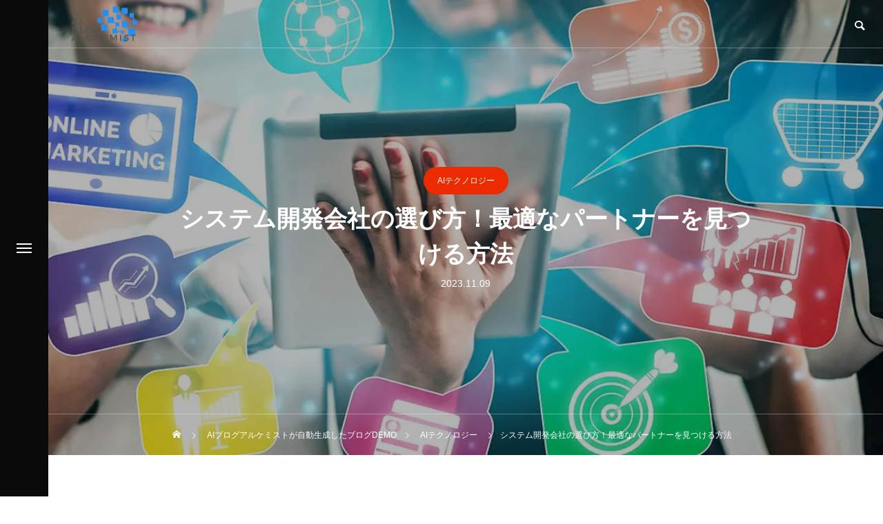

--- FILE ---
content_type: text/html; charset=UTF-8
request_url: https://ai-bloga.com/aitechnology/767/
body_size: 89421
content:
<!DOCTYPE html>
<html class="pc" dir="ltr" lang="ja" prefix="og: https://ogp.me/ns#">
<head>
<meta charset="UTF-8">
<!--[if IE]><meta http-equiv="X-UA-Compatible" content="IE=edge"><![endif]-->
<meta name="viewport" content="width=device-width">
<title>システム開発会社の選び方！最適なパートナーを見つける方法 - 毎日ブログ自動生成中！ - AIブログアルケミスト</title>
<meta name="description" content="システム開発は現代のビジネスにおいて非常に重要な要素となっています。しかし、システム開発の専門知識や技術は必ずしも全ての企業が持っているわけではありません。そのため、多くの企業がパートナーとしてシステム開発会社を選ぶこととなります。">
<link rel="pingback" href="https://ai-bloga.com/xmlrpc.php">
<link rel="shortcut icon" href="https://ai-bloga.com/wp-content/uploads/2023/07/favicon.webp">

		<!-- All in One SEO 4.9.3 - aioseo.com -->
	<meta name="description" content="システム開発は現代のビジネスにおいて非常に重要な要素となっています。しかし、システム開発の専門知識や技術は必ず" />
	<meta name="robots" content="max-image-preview:large" />
	<meta name="author" content="user-aiboga"/>
	<meta name="google-site-verification" content="oyEXaSO435RJnJPBRplJGkG3J0zIsA_KIOEstaILreU" />
	<meta name="msvalidate.01" content="80f4a5e07026416f8e3b4b60eb309f69" />
	<link rel="canonical" href="https://ai-bloga.com/aitechnology/767/" />
	<meta name="generator" content="All in One SEO (AIOSEO) 4.9.3" />
		<meta property="og:locale" content="ja_JP" />
		<meta property="og:site_name" content="AIブログアルケミスト - 自動生成ブログがアナタのビジネスを加速させる" />
		<meta property="og:type" content="article" />
		<meta property="og:title" content="システム開発会社の選び方！最適なパートナーを見つける方法 - 毎日ブログ自動生成中！ - AIブログアルケミスト" />
		<meta property="og:description" content="システム開発は現代のビジネスにおいて非常に重要な要素となっています。しかし、システム開発の専門知識や技術は必ず" />
		<meta property="og:url" content="https://ai-bloga.com/aitechnology/767/" />
		<meta property="og:image" content="https://ai-bloga.com/wp-content/uploads/2023/08/eye_catching.webp" />
		<meta property="og:image:secure_url" content="https://ai-bloga.com/wp-content/uploads/2023/08/eye_catching.webp" />
		<meta property="og:image:width" content="600" />
		<meta property="og:image:height" content="400" />
		<meta property="article:published_time" content="2023-11-09T03:00:00+00:00" />
		<meta property="article:modified_time" content="2024-02-01T09:14:43+00:00" />
		<meta property="article:publisher" content="https://www.facebook.com/profile.php?id=61550917380748" />
		<meta name="twitter:card" content="summary_large_image" />
		<meta name="twitter:site" content="@AiBolgAlchmist" />
		<meta name="twitter:title" content="システム開発会社の選び方！最適なパートナーを見つける方法 - 毎日ブログ自動生成中！ - AIブログアルケミスト" />
		<meta name="twitter:description" content="システム開発は現代のビジネスにおいて非常に重要な要素となっています。しかし、システム開発の専門知識や技術は必ず" />
		<meta name="twitter:creator" content="@AiBolgAlchmist" />
		<meta name="twitter:image" content="https://ai-bloga.com/wp-content/uploads/2023/08/eye_catching.webp" />
		<script type="application/ld+json" class="aioseo-schema">
			{"@context":"https:\/\/schema.org","@graph":[{"@type":"BlogPosting","@id":"https:\/\/ai-bloga.com\/aitechnology\/767\/#blogposting","name":"\u30b7\u30b9\u30c6\u30e0\u958b\u767a\u4f1a\u793e\u306e\u9078\u3073\u65b9\uff01\u6700\u9069\u306a\u30d1\u30fc\u30c8\u30ca\u30fc\u3092\u898b\u3064\u3051\u308b\u65b9\u6cd5 - \u6bce\u65e5\u30d6\u30ed\u30b0\u81ea\u52d5\u751f\u6210\u4e2d\uff01 - AI\u30d6\u30ed\u30b0\u30a2\u30eb\u30b1\u30df\u30b9\u30c8","headline":"\u30b7\u30b9\u30c6\u30e0\u958b\u767a\u4f1a\u793e\u306e\u9078\u3073\u65b9\uff01\u6700\u9069\u306a\u30d1\u30fc\u30c8\u30ca\u30fc\u3092\u898b\u3064\u3051\u308b\u65b9\u6cd5","author":{"@id":"https:\/\/ai-bloga.com\/author\/user-aiboga\/#author"},"publisher":{"@id":"https:\/\/ai-bloga.com\/#organization"},"image":{"@type":"ImageObject","url":"https:\/\/ai-bloga.com\/wp-content\/uploads\/2023\/10\/aimarketing05.jpg","width":1450,"height":600,"caption":"\u96c6\u5ba2\u52b9\u679c\u3092\u6700\u5927\u5316\u3059\u308bAI\u30de\u30fc\u30b1\u30c6\u30a3\u30f3\u30b0"},"datePublished":"2023-11-09T12:00:00+09:00","dateModified":"2024-02-01T18:14:43+09:00","inLanguage":"ja","mainEntityOfPage":{"@id":"https:\/\/ai-bloga.com\/aitechnology\/767\/#webpage"},"isPartOf":{"@id":"https:\/\/ai-bloga.com\/aitechnology\/767\/#webpage"},"articleSection":"AI\u30c6\u30af\u30ce\u30ed\u30b8\u30fc"},{"@type":"BreadcrumbList","@id":"https:\/\/ai-bloga.com\/aitechnology\/767\/#breadcrumblist","itemListElement":[{"@type":"ListItem","@id":"https:\/\/ai-bloga.com#listItem","position":1,"name":"\u30db\u30fc\u30e0","item":"https:\/\/ai-bloga.com","nextItem":{"@type":"ListItem","@id":"https:\/\/ai-bloga.com\/category\/aitechnology\/#listItem","name":"AI\u30c6\u30af\u30ce\u30ed\u30b8\u30fc"}},{"@type":"ListItem","@id":"https:\/\/ai-bloga.com\/category\/aitechnology\/#listItem","position":2,"name":"AI\u30c6\u30af\u30ce\u30ed\u30b8\u30fc","item":"https:\/\/ai-bloga.com\/category\/aitechnology\/","nextItem":{"@type":"ListItem","@id":"https:\/\/ai-bloga.com\/aitechnology\/767\/#listItem","name":"\u30b7\u30b9\u30c6\u30e0\u958b\u767a\u4f1a\u793e\u306e\u9078\u3073\u65b9\uff01\u6700\u9069\u306a\u30d1\u30fc\u30c8\u30ca\u30fc\u3092\u898b\u3064\u3051\u308b\u65b9\u6cd5"},"previousItem":{"@type":"ListItem","@id":"https:\/\/ai-bloga.com#listItem","name":"\u30db\u30fc\u30e0"}},{"@type":"ListItem","@id":"https:\/\/ai-bloga.com\/aitechnology\/767\/#listItem","position":3,"name":"\u30b7\u30b9\u30c6\u30e0\u958b\u767a\u4f1a\u793e\u306e\u9078\u3073\u65b9\uff01\u6700\u9069\u306a\u30d1\u30fc\u30c8\u30ca\u30fc\u3092\u898b\u3064\u3051\u308b\u65b9\u6cd5","previousItem":{"@type":"ListItem","@id":"https:\/\/ai-bloga.com\/category\/aitechnology\/#listItem","name":"AI\u30c6\u30af\u30ce\u30ed\u30b8\u30fc"}}]},{"@type":"Organization","@id":"https:\/\/ai-bloga.com\/#organization","name":"AI\u30d6\u30ed\u30b0\u30a2\u30eb\u30b1\u30df\u30b9\u30c8","description":"\u81ea\u52d5\u751f\u6210\u30d6\u30ed\u30b0\u304c\u30a2\u30ca\u30bf\u306e\u30d3\u30b8\u30cd\u30b9\u3092\u52a0\u901f\u3055\u305b\u308b","url":"https:\/\/ai-bloga.com\/","logo":{"@type":"ImageObject","url":"https:\/\/ai-bloga.com\/wp-content\/uploads\/2023\/07\/favicon.webp","@id":"https:\/\/ai-bloga.com\/aitechnology\/767\/#organizationLogo","width":500,"height":500,"caption":"AI\u30d6\u30ed\u30b0\u30a2\u30eb\u30b1\u30df\u30b9\u30c8"},"image":{"@id":"https:\/\/ai-bloga.com\/aitechnology\/767\/#organizationLogo"},"sameAs":["https:\/\/www.facebook.com\/profile.php?id=61550917380748","https:\/\/twitter.com\/AiBolgAlchmist","https:\/\/www.instagram.com\/ai_blog_alchemist\/"]},{"@type":"Person","@id":"https:\/\/ai-bloga.com\/author\/user-aiboga\/#author","url":"https:\/\/ai-bloga.com\/author\/user-aiboga\/","name":"user-aiboga","image":{"@type":"ImageObject","@id":"https:\/\/ai-bloga.com\/aitechnology\/767\/#authorImage","url":"https:\/\/secure.gravatar.com\/avatar\/539b0f2222b97ea2e9d2ff67eddce691ff28390c757a3773bcab01e616bcc25d?s=96&d=mm&r=g","width":96,"height":96,"caption":"user-aiboga"}},{"@type":"WebPage","@id":"https:\/\/ai-bloga.com\/aitechnology\/767\/#webpage","url":"https:\/\/ai-bloga.com\/aitechnology\/767\/","name":"\u30b7\u30b9\u30c6\u30e0\u958b\u767a\u4f1a\u793e\u306e\u9078\u3073\u65b9\uff01\u6700\u9069\u306a\u30d1\u30fc\u30c8\u30ca\u30fc\u3092\u898b\u3064\u3051\u308b\u65b9\u6cd5 - \u6bce\u65e5\u30d6\u30ed\u30b0\u81ea\u52d5\u751f\u6210\u4e2d\uff01 - AI\u30d6\u30ed\u30b0\u30a2\u30eb\u30b1\u30df\u30b9\u30c8","description":"\u30b7\u30b9\u30c6\u30e0\u958b\u767a\u306f\u73fe\u4ee3\u306e\u30d3\u30b8\u30cd\u30b9\u306b\u304a\u3044\u3066\u975e\u5e38\u306b\u91cd\u8981\u306a\u8981\u7d20\u3068\u306a\u3063\u3066\u3044\u307e\u3059\u3002\u3057\u304b\u3057\u3001\u30b7\u30b9\u30c6\u30e0\u958b\u767a\u306e\u5c02\u9580\u77e5\u8b58\u3084\u6280\u8853\u306f\u5fc5\u305a","inLanguage":"ja","isPartOf":{"@id":"https:\/\/ai-bloga.com\/#website"},"breadcrumb":{"@id":"https:\/\/ai-bloga.com\/aitechnology\/767\/#breadcrumblist"},"author":{"@id":"https:\/\/ai-bloga.com\/author\/user-aiboga\/#author"},"creator":{"@id":"https:\/\/ai-bloga.com\/author\/user-aiboga\/#author"},"image":{"@type":"ImageObject","url":"https:\/\/ai-bloga.com\/wp-content\/uploads\/2023\/10\/aimarketing05.jpg","@id":"https:\/\/ai-bloga.com\/aitechnology\/767\/#mainImage","width":1450,"height":600,"caption":"\u96c6\u5ba2\u52b9\u679c\u3092\u6700\u5927\u5316\u3059\u308bAI\u30de\u30fc\u30b1\u30c6\u30a3\u30f3\u30b0"},"primaryImageOfPage":{"@id":"https:\/\/ai-bloga.com\/aitechnology\/767\/#mainImage"},"datePublished":"2023-11-09T12:00:00+09:00","dateModified":"2024-02-01T18:14:43+09:00"},{"@type":"WebSite","@id":"https:\/\/ai-bloga.com\/#website","url":"https:\/\/ai-bloga.com\/","name":"AI\u30d6\u30ed\u30b0\u30a2\u30eb\u30b1\u30df\u30b9\u30c8","description":"\u81ea\u52d5\u751f\u6210\u30d6\u30ed\u30b0\u304c\u30a2\u30ca\u30bf\u306e\u30d3\u30b8\u30cd\u30b9\u3092\u52a0\u901f\u3055\u305b\u308b","inLanguage":"ja","publisher":{"@id":"https:\/\/ai-bloga.com\/#organization"}}]}
		</script>
		<!-- All in One SEO -->

<link rel="alternate" type="application/rss+xml" title="AIブログアルケミスト &raquo; フィード" href="https://ai-bloga.com/feed/" />
<link rel="alternate" type="application/rss+xml" title="AIブログアルケミスト &raquo; コメントフィード" href="https://ai-bloga.com/comments/feed/" />
<link rel="alternate" type="application/rss+xml" title="AIブログアルケミスト &raquo; システム開発会社の選び方！最適なパートナーを見つける方法 のコメントのフィード" href="https://ai-bloga.com/aitechnology/767/feed/" />
<link rel="alternate" title="oEmbed (JSON)" type="application/json+oembed" href="https://ai-bloga.com/wp-json/oembed/1.0/embed?url=https%3A%2F%2Fai-bloga.com%2Faitechnology%2F767%2F" />
<link rel="alternate" title="oEmbed (XML)" type="text/xml+oembed" href="https://ai-bloga.com/wp-json/oembed/1.0/embed?url=https%3A%2F%2Fai-bloga.com%2Faitechnology%2F767%2F&#038;format=xml" />
<link rel="preconnect" href="https://fonts.googleapis.com">
<link rel="preconnect" href="https://fonts.gstatic.com" crossorigin>
<link href="https://fonts.googleapis.com/css2?family=Noto+Sans+JP:wght@400;600" rel="stylesheet">
<style id='wp-img-auto-sizes-contain-inline-css' type='text/css'>
img:is([sizes=auto i],[sizes^="auto," i]){contain-intrinsic-size:3000px 1500px}
/*# sourceURL=wp-img-auto-sizes-contain-inline-css */
</style>
<link rel='stylesheet' id='style-css' href='https://ai-bloga.com/wp-content/themes/drop_tcd087/style.css?ver=2.12.5' type='text/css' media='all' />
<style id='classic-theme-styles-inline-css' type='text/css'>
/*! This file is auto-generated */
.wp-block-button__link{color:#fff;background-color:#32373c;border-radius:9999px;box-shadow:none;text-decoration:none;padding:calc(.667em + 2px) calc(1.333em + 2px);font-size:1.125em}.wp-block-file__button{background:#32373c;color:#fff;text-decoration:none}
/*# sourceURL=/wp-includes/css/classic-themes.min.css */
</style>
<link rel='stylesheet' id='contact-form-7-css' href='https://ai-bloga.com/wp-content/plugins/contact-form-7/includes/css/styles.css?ver=6.1.4' type='text/css' media='all' />
<link rel='stylesheet' id='cf7msm_styles-css' href='https://ai-bloga.com/wp-content/plugins/contact-form-7-multi-step-module/resources/cf7msm.css?ver=4.5' type='text/css' media='all' />
<link rel='stylesheet' id='cf7cf-style-css' href='https://ai-bloga.com/wp-content/plugins/cf7-conditional-fields/style.css?ver=2.6.7' type='text/css' media='all' />
<style>:root {
  --tcd-font-type1: Arial,"Hiragino Sans","Yu Gothic Medium","Meiryo",sans-serif;
  --tcd-font-type2: "Times New Roman",Times,"Yu Mincho","游明朝","游明朝体","Hiragino Mincho Pro",serif;
  --tcd-font-type3: Palatino,"Yu Kyokasho","游教科書体","UD デジタル 教科書体 N","游明朝","游明朝体","Hiragino Mincho Pro","Meiryo",serif;
  --tcd-font-type-logo: "Noto Sans JP",sans-serif;
}</style>
<script type="text/javascript" src="https://ai-bloga.com/wp-includes/js/jquery/jquery.min.js?ver=3.7.1" id="jquery-core-js"></script>
<script type="text/javascript" src="https://ai-bloga.com/wp-includes/js/jquery/jquery-migrate.min.js?ver=3.4.1" id="jquery-migrate-js"></script>
<link rel="https://api.w.org/" href="https://ai-bloga.com/wp-json/" /><link rel="alternate" title="JSON" type="application/json" href="https://ai-bloga.com/wp-json/wp/v2/posts/767" /><link rel='shortlink' href='https://ai-bloga.com/?p=767' />
<link rel="stylesheet" href="https://ai-bloga.com/wp-content/themes/drop_tcd087/css/design-plus.css?ver=2.12.5">
<link rel="stylesheet" href="https://ai-bloga.com/wp-content/themes/drop_tcd087/css/sns-botton.css?ver=2.12.5">
<link rel="stylesheet" media="screen and (max-width:1151px)" href="https://ai-bloga.com/wp-content/themes/drop_tcd087/css/responsive.css?ver=2.12.5">
<link rel="stylesheet" media="screen and (max-width:1151px)" href="https://ai-bloga.com/wp-content/themes/drop_tcd087/css/footer-bar.css?ver=2.12.5">

<script src="https://ai-bloga.com/wp-content/themes/drop_tcd087/js/jquery.easing.1.4.js?ver=2.12.5"></script>
<script src="https://ai-bloga.com/wp-content/themes/drop_tcd087/js/jscript.js?ver=2.12.5"></script>
<script src="https://ai-bloga.com/wp-content/themes/drop_tcd087/js/tcd_cookie.js?ver=2.12.5"></script>
<script src="https://ai-bloga.com/wp-content/themes/drop_tcd087/js/comment.js?ver=2.12.5"></script>
<script src="https://ai-bloga.com/wp-content/themes/drop_tcd087/js/parallax.js?ver=2.12.5"></script>

<link rel="stylesheet" href="https://ai-bloga.com/wp-content/themes/drop_tcd087/js/simplebar.css?ver=2.12.5">
<script src="https://ai-bloga.com/wp-content/themes/drop_tcd087/js/simplebar.min.js?ver=2.12.5"></script>


<script src="https://ai-bloga.com/wp-content/themes/drop_tcd087/js/header_fix_mobile.js?ver=2.12.5"></script>

<script type="text/javascript">
jQuery(document).ready(function($){
  if ($.cookie('close_header_message') == 'on') {
    $('#header_message').hide();
  }
  $('#close_header_message').click(function() {
    $('#header_message').hide();
    $.cookie('close_header_message', 'on', {
      path:'/'
    });
  });
});
</script>

<style type="text/css">
body { font-size:16px; }
.common_headline { font-size:34px; }
@media screen and (max-width:750px) {
  body { font-size:14px; }
  .common_headline { font-size:20px; }
}
body, input, textarea { font-family: var(--tcd-font-type1); }

.single_title_font_type { font-family: var(--tcd-font-type1) !important; }

.rich_font, .p-vertical { font-family: var(--tcd-font-type1); font-weight:600; }

.rich_font_1 { font-family: var(--tcd-font-type1); font-weight:600; }
.rich_font_2 { font-family: var(--tcd-font-type2); font-weight:600; }
.rich_font_3 { font-family:var(--tcd-font-type3); font-weight:600; }
.rich_font_logo { font-family:var(--tcd-font-type-logo); font-weight: bold !important; }

#header_logo .logo_text { color:#ffffff; font-size:32px; transition: color 0.3s ease-in-out;}
#footer_logo .logo_text { font-size:32px; }
@media screen and (max-width:1151px) {
  #header_logo .logo_text { font-size:24px; }
  #footer_logo .logo_text { font-size:24px; }
}
#side_menu_button { background:#0a0a0a; }
#side_menu_content { background:#262626; }
#side_menu > .sub-menu { background:#2d2d2d; }
#side_menu a { color:#ffffff; }
#side_menu a:hover, #side_menu li.current-menu-item a, #side_menu .menu-item-has-children.active > a { color:#248fef; }
#side_menu #header_sns.sns_button_list li.note a:hover:before { background-color:#248fef; }
#side_menu_button a span, #side_menu .menu-item-has-children:after, #side_menu .menu-item-has-children:before { background:#ffffff; }
#side_menu .menu-item-has-children.active:after { background:#248fef; }
.mobile #header:after { background:rgba(0,0,0,0.8); }
.mobile #header:hover:after { background:rgba(0,0,0,1); }
.mobile body.home.no_index_header_content #header { background:rgba(0,0,0,1); }
#drawer_menu { color:#ffffff; background:#000000; }
#drawer_menu a { color:#ffffff; }
#drawer_menu a:hover { color:#4fa4ef; }
#mobile_menu a { color:#ffffff; border-color:#444444; }
#mobile_menu li li a { background:#333333; }
#mobile_menu a:hover, #drawer_menu .close_button:hover, #mobile_menu .child_menu_button:hover { color:#ffffff; background:#444444; }
#mobile_menu .child_menu_button .icon:before, #mobile_menu .child_menu_button:hover .icon:before { color:#ffffff; }
#footer_banner_content .catch { color:#353535; font-size:34px; }
#footer_banner_content .desc { color:#353535; }
@media screen and (max-width:750px) {
  #footer_banner_content .catch { font-size:20px; }
}
#footer_banner_content .overlay { background-color:rgba(255,255,255,0.6); }
#footer_message { font-size:18px; }
#copyright { color:#ffffff; background:#222222; }
#return_top a:before { color:#ffffff; }
#return_top a { background:#248fef; }
#return_top a:hover { background:#4fa4ef; }
@media screen and (max-width:750px) {
  #footer_message { font-size:15px; }
}
.author_profile .avatar_area img, .animate_image img, .animate_background .image {
  width:100%; height:auto;
  -webkit-transition: transform  0.5s ease;
  transition: transform  0.5s ease;
}
.author_profile a.avatar:hover img, .animate_image:hover img, .animate_background:hover .image {
  -webkit-transform: scale(1.2);
  transform: scale(1.2);
}


a { color:#000; }
#header_message a { color:#000000; }

.faq_list .question.active, .faq_list .question:hover
  { color:#248fef; }

.faq_list .question:hover:before, .faq_list .question:hover:after, .faq_list .question.active:before, .faq_list .question.active:after,
  .page_navi a:hover, #post_pagination a:hover
    { background:#248fef; }

.page_navi a:hover, #post_pagination a:hover
  { border-color:#248fef; }

.interview_list .link:hover .title_area, .cb_image_carousel .carousel_arrow:hover:before, #search_box .button label:hover:before, .design_select_box:hover label:after, #single_tab_post_list .carousel_arrow:hover:before,
  #news_carousel_wrap .carousel_arrow:hover:before, #header_logo a:hover .logo_text
    { color:#4fa4ef; }
@media screen and (max-width:750px) {
  body.single-interview #bread_crumb li a:hover, body.single-interview #bread_crumb li.home a:hover:before
    { color:#4fa4ef !important; }
}

#p_readmore .button:hover, .c-pw__btn:hover, #comment_tab li a:hover,
  #submit_comment:hover, #cancel_comment_reply a:hover, #wp-calendar #prev a:hover, #wp-calendar #next a:hover, #wp-calendar td a:hover
    { background-color:#4fa4ef; }

#comment_textarea textarea:focus, .c-pw__box-input:focus
  { border-color:#4fa4ef; }

a:hover, #header_logo a:hover, #footer a:hover, #footer_social_link li a:hover:before, #next_prev_post a:hover,
.single_copy_title_url_btn:hover, .tcdw_search_box_widget .search_area .search_button:hover:before,
#single_author_title_area .author_link li a:hover:before, .author_profile a:hover, .author_profile .author_link li a:hover:before, #post_meta_bottom a:hover, .cardlink_title a:hover,
.comment a:hover, .comment_form_wrapper a:hover, #searchform .submit_button:hover:before, .p-dropdown__title:hover:after
  { color:#64aeef; }
.author_profile .author_link li.note a:hover:before, .sns_button_list li.note a:hover:before{ background-color:#64aeef; }

.post_content a { color:#248fef; }
.post_content a:hover { color:#4fa4ef; }

.design_button.type3 a, .design_button.type4 a { color:#606060 !important; border-color:rgba(96,96,96,1); }
.design_button.type3 a:hover, .design_button.type4 a:hover { color:#ffffff !important; border-color:rgba(56,56,56,1); }
.design_button.type3 a:before, .design_button.type4 a:before { background:#383838; }
.cat_id1 { background-color:#248fef; }
.cat_id1:hover { background-color:#4fa4ef; }
.cat_id2 { background-color:#00c1ed; }
.cat_id2:hover { background-color:#00a4ed; }
.cat_id3 { background-color:#2c00ed; }
.cat_id3:hover { background-color:#2400c4; }
.cat_id4 { background-color:#f19636; }
.cat_id4:hover { background-color:#f17f36; }
.cat_id5 { background-color:#ed2c00; }
.cat_id5:hover { background-color:#c90000; }
.cat_id11 { background-color:#ed2c00; }
.cat_id11:hover { background-color:#c90000; }
.cat_id12 { background-color:#ed2c00; }
.cat_id12:hover { background-color:#c90000; }
.cat_id25 { background-color:#ed2c00; }
.cat_id25:hover { background-color:#c90000; }
.cat_id26 { background-color:#248fef; }
.cat_id26:hover { background-color:#4fa4ef; }
.cat_id27 { background-color:#248fef; }
.cat_id27:hover { background-color:#4fa4ef; }
.cat_id28 { background-color:#248fef; }
.cat_id28:hover { background-color:#4fa4ef; }
.cat_id31 { background-color:#248fef; }
.cat_id31:hover { background-color:#4fa4ef; }
.cat_id32 { background-color:#248fef; }
.cat_id32:hover { background-color:#4fa4ef; }
.interview_cat_id6 { background-color:#1e73be; color:#ffffff !important; }
.interview_cat_id6:hover { background-color:#4486bf; color:#ffffff !important; }
.interview_cat_id7 { background-color:#81d742; color:#ffffff !important; }
.interview_cat_id7:hover { background-color:#a6d684; color:#ffffff !important; }
.interview_cat_id33 { background-color:#ff2323; color:#ffffff !important; }
.interview_cat_id33:hover { background-color:#ff5959; color:#ffffff !important; }
input, textarea {
  font-size: 16px;
  max-height: 100%;
  max-width: 100%;
  -webkit-text-size-adjust: none;
}.styled_h2 {
  font-size:26px !important; text-align:left; color:#ffffff; background:#4a88bf;  border-top:0px solid #dddddd;
  border-bottom:0px solid #dddddd;
  border-left:0px solid #dddddd;
  border-right:0px solid #dddddd;
  padding:15px 15px 15px 15px !important;
  margin:0px 0px 30px !important;
}
.styled_h3 {
  font-size:22px !important; text-align:left; color:#ff6600;   border-top:0px solid #dddddd;
  border-bottom:0px solid #dddddd;
  border-left:0px solid #000000;
  border-right:0px solid #dddddd;
  padding:6px 0px 6px 16px !important;
  margin:0px 0px 30px !important;
}
.styled_h4 {
  font-size:18px !important; text-align:left; color:#3f3f3f; background:#c1e8ff;  border-top:0px solid #dddddd;
  border-bottom:1px solid #1e73be;
  border-left:5px solid #1e73be;
  border-right:0px solid #dddddd;
  padding:3px 0px 3px 20px !important;
  margin:0px 0px 30px !important;
}
.styled_h5 {
  font-size:14px !important; text-align:left; color:#000000;   border-top:0px solid #dddddd;
  border-bottom:1px solid #dddddd;
  border-left:0px solid #dddddd;
  border-right:0px solid #dddddd;
  padding:3px 0px 3px 24px !important;
  margin:0px 0px 30px !important;
}
.q_custom_button1 {
  color:#535353 !important;
  border-color:rgba(83,83,83,1);
}
.q_custom_button1.animation_type1 { background:#1e73be; }
.q_custom_button1:hover, .q_custom_button1:focus {
  color:#ffffff !important;
  border-color:rgba(125,125,125,1);
}
.q_custom_button1.animation_type1:hover { background:#7d7d7d; }
.q_custom_button1:before { background:#7d7d7d; }
.q_custom_button2 {
  color:#ffffff !important;
  border-color:rgba(37,145,239,1);
}
.q_custom_button2.animation_type1 { background:#2591ef; }
.q_custom_button2:hover, .q_custom_button2:focus {
  color:#ffffff !important;
  border-color:rgba(30,115,190,1);
}
.q_custom_button2.animation_type1:hover { background:#1e73be; }
.q_custom_button2:before { background:#1e73be; }
.speech_balloon_left1 .speach_balloon_text { background-color: #e2f4ff; border-color: #e2f4ff; color: #333333 }
.speech_balloon_left1 .speach_balloon_text::before { border-right-color: #e2f4ff }
.speech_balloon_left1 .speach_balloon_text::after { border-right-color: #e2f4ff }
.speech_balloon_left2 .speach_balloon_text { background-color: #ffe5e5; border-color: #ffe5e5; color: #333333 }
.speech_balloon_left2 .speach_balloon_text::before { border-right-color: #ffe5e5 }
.speech_balloon_left2 .speach_balloon_text::after { border-right-color: #ffe5e5 }
.speech_balloon_right1 .speach_balloon_text { background-color: #ccf4ff; border-color: #ccf4ff; color: #000000 }
.speech_balloon_right1 .speach_balloon_text::before { border-left-color: #ccf4ff }
.speech_balloon_right1 .speach_balloon_text::after { border-left-color: #ccf4ff }
.speech_balloon_right2 .speach_balloon_text { background-color: #ffffff; border-color: #0789b5; color: #000000 }
.speech_balloon_right2 .speach_balloon_text::before { border-left-color: #0789b5 }
.speech_balloon_right2 .speach_balloon_text::after { border-left-color: #ffffff }
.qt_google_map .pb_googlemap_custom-overlay-inner { background:#248fef; color:#ffffff; }
.qt_google_map .pb_googlemap_custom-overlay-inner::after { border-color:#248fef transparent transparent transparent; }
</style>

<style id="current-page-style" type="text/css">
#page_header .headline { font-size:34px; color:#ffffff; }
#related_post .headline { font-size:24px; }
#related_post .title { font-size:16px; }
#comments .comment_headline { font-size:24px; }
#single_tab_post_list_header li { font-size:16px; }
#single_tab_post_list .title { font-size:16px; }
@media screen and (max-width:750px) {
  #page_header .headline { font-size:20px; }
  #related_post .headline { font-size:18px; }
  #related_post .title { font-size:14px; }
  #comments .comment_headline { font-size:18px; }
  #single_tab_post_list_header li { font-size:14px; }
  #single_tab_post_list .title { font-size:14px; }
}
#page_header .overlay { background-color:rgba(0,0,0,0.3); }
#site_loader_overlay.active #site_loader_animation {
  opacity:0;
  -webkit-transition: all 1.0s cubic-bezier(0.22, 1, 0.36, 1) 0s; transition: all 1.0s cubic-bezier(0.22, 1, 0.36, 1) 0s;
}
</style>

<script type="text/javascript">
jQuery(document).ready(function($){

    $('#single_tab_post_list .post_list').slick({
    infinite: true,
    dots: false,
    arrows: false,
    slidesToShow: 2,
    slidesToScroll: 1,
    swipeToSlide: true,
    touchThreshold: 20,
    adaptiveHeight: false,
    pauseOnHover: true,
    autoplay: true,
    fade: false,
    easing: 'easeOutExpo',
    speed: 700,
    autoplaySpeed: 5000
  });
  $('#single_tab_post_list .prev_item').on('click', function() {
    $(this).closest('.post_list_wrap').find('.post_list').slick('slickPrev');
  });
  $('#single_tab_post_list .next_item').on('click', function() {
    $(this).closest('.post_list_wrap').find('.post_list').slick('slickNext');
  });
  $('#single_tab_post_list_header li:first-child').addClass('active');
  $('#single_tab_post_list .post_list_wrap:first').addClass('active');
  var contents = $("#single_tab_post_list .post_list_wrap").length;
  if(contents == 1){
    $("#single_tab_post_list").addClass('one_post_list');
  };
  $('#single_tab_post_list_header li').on('click', function() {
    $(this).siblings().removeClass('active');
    $(this).addClass('active');
    post_list_id = $(this).data('post-list-id');
    $('#single_tab_post_list .post_list_wrap').removeClass('active');
    $('#' + post_list_id).addClass('active');
    $('#' + post_list_id).find('.post_list').slick('setPosition');
    return false;
  });
  
});
</script>
<script type="text/javascript">
jQuery(document).ready(function($){

  if ($('#side_menu').length) {
        $("#side_menu").hover(function(){
      $('body').addClass("open_side_menu");
    }, function(){
      $('body').removeClass("open_side_menu");
    });
    
    $('#side_menu_content > nav > ul > .menu-item-has-children').each(function(){
      var menu_id = $(this).attr('id');
      var child_menu = $('>ul',this);
      child_menu.attr('id', menu_id + '_menu');
      $('#side_menu').append(child_menu);
    });

        $("#side_menu .menu-item-has-children").hover(function(){
      $(this).addClass('active');
      var menu_id = $(this).attr('id');
      $('#' + menu_id + "_menu").addClass('active');
    }, function(){
      $(this).removeClass('active');
      var menu_id = $(this).attr('id');
      $('#' + menu_id + "_menu").removeClass('active');
    });
    
        $("#side_menu > .sub-menu").hover(function(){
      var parent_class = $(this).attr('id').replace(/_menu/g,"");
      $('.' + parent_class).addClass('active');
      $(this).addClass('active');
      $(this).attr('active');
    }, function(){
      var parent_class = $(this).attr('id').replace(/_menu/g,"");
      $('.' + parent_class).removeClass('active');
      $(this).removeClass('active');
    });
    
        $("#side_menu .sub-menu .menu-item-has-children").hover(function(){
       $(">ul:not(:animated)",this).slideDown("fast");
       $(this).addClass("active");
    }, function(){
       $(">ul",this).slideUp("fast");
       $(this).removeClass("active");
    });
    
    var side_menu_top_pos = $('#side_menu_content nav').position().top;
    $('#side_menu > .sub-menu').each(function(){
      $(this).css('padding-top',side_menu_top_pos);
    });

  };

});
</script>
<script type="text/javascript">
(function($) {

  function footer_video_resize(){
    var winW = $(window).width();
    var footer_height = $('#footer_banner_content').innerHeight();
    var footer_width = $(window).width();
    var video = $('#footer_video')[0];
    var video_width = video.videoWidth;
    var video_height = video.videoHeight;
    var scaleW = footer_width / video_width;
    var scaleH = footer_height / video_height;
    var fixScale = Math.max(scaleW, scaleH);
    var setW = video_width * fixScale;
    var setH = video_height * fixScale;
    var moveX = Math.floor((footer_width - setW) / 2);
    var moveY = Math.floor((footer_height - setH) / 2);
    $('#footer_video').css({
      'width': setW,
      'height': setH,
      'left' : moveX,
      'top' : moveY
    });
  }

  $(window).bind('load', function(){
    footer_video_resize();
  });

  $(window).on('resize', function(){
    footer_video_resize();
  });

})(jQuery);
</script>
<!-- Google tag (gtag.js) -->
<script async data-type="lazy" data-src="https://www.googletagmanager.com/gtag/js?id=G-0ZXJJCHL4T"></script>
<script>
  window.dataLayer = window.dataLayer || [];
  function gtag(){dataLayer.push(arguments);}
  gtag('js', new Date());

  gtag('config', 'G-0ZXJJCHL4T');
</script>
<style type="text/css">
.p-footer-cta--1.footer_cta_type1 { background:rgba(0,0,0,0.6);  }
.p-footer-cta--1.footer_cta_type1 .catch { color:#ffffff; font-size:20px; }
.p-footer-cta--1.footer_cta_type1 #js-footer-cta__close:before { color:#ffffff; }
.p-footer-cta--1.footer_cta_type1 #js-footer-cta__close:hover:before { color:#cccccc; }
@media only screen and (max-width: 1050px) {
  .p-footer-cta--1.footer_cta_type1 .catch { font-size:16px; }
}
@media only screen and (max-width: 750px) {
  .p-footer-cta--1.footer_cta_type1 #js-footer-cta__btn:after { color:#ffffff; }
  .p-footer-cta--1.footer_cta_type1 #js-footer-cta__btn:hover:after { color:#cccccc; }
}
.p-footer-cta--1.footer_cta_type1 .design_button.type2 a { color:#ffffff !important; }
.p-footer-cta--1.footer_cta_type1 .design_button.type2 a:hover { color:#ffffff !important; }
.p-footer-cta--1.footer_cta_type1 .design_button.type2 a:before {
  background: -moz-linear-gradient(left, #b20000 0%, #ff8000 100%);
  background: -webkit-linear-gradient(left, #b20000 0%, #ff8000 100%);
  background: linear-gradient(to right, #b20000 0%,#ff8000 100%);
}
.p-footer-cta--1.footer_cta_type1 .design_button.type2 a:after {
  background: -moz-linear-gradient(left, #ea6100 0%, #ffa347 100%);
  background: -webkit-linear-gradient(left, #ea6100 0%, #ffa347 100%);
  background: linear-gradient(to right, #ea6100 0%,#ffa347 100%);
}
.p-footer-cta--2.footer_cta_type2 { background:rgba(255,255,255,0.2);  }
.p-footer-cta--2.footer_cta_type2 .catch { color:#ffffff; font-size:20px; }
.p-footer-cta--2.footer_cta_type2 #js-footer-cta__btn { color:#212121; background:#ffffff; font-size:16px; }
.p-footer-cta--2.footer_cta_type2 #js-footer-cta__btn:hover { color:#212121; background:#ffffff; }
.p-footer-cta--2.footer_cta_type2 #js-footer-cta__close:before { color:#aaaaaa; }
.p-footer-cta--2.footer_cta_type2 #js-footer-cta__close:hover:before { color:#cccccc; }
.p-footer-cta--2.footer_cta_type2 .image_wrap { -webkit-transform: skew(0deg); transform: skew(0deg); -webkit-transform-origin: bottom right; transform-origin: bottom right; }
.p-footer-cta--2.footer_cta_type2 .image_wrap_inner { -webkit-transform: skew(-0deg); transform: skew(-0deg); -webkit-transform-origin: bottom right; transform-origin: bottom right; }
.p-footer-cta--2.footer_cta_type2 .overlay { background:rgba(0,0,0,0.2); }
@media only screen and (max-width: 1050px) {
  .p-footer-cta--2.footer_cta_type2 .catch { font-size:16px; }
}
@media only screen and (max-width: 750px) {
  .p-footer-cta--2.footer_cta_type2 #js-footer-cta__btn { font-size:15px; }
  .p-footer-cta--2.footer_cta_type2 #js-footer-cta__btn:after { color:#aaaaaa; }
  .p-footer-cta--2.footer_cta_type2 #js-footer-cta__btn:hover:after { color:#cccccc; }
  .p-footer-cta--2.footer_cta_type2 .image_wrap { -webkit-transform: skew(0deg); transform: skew(0deg); }
  .p-footer-cta--2.footer_cta_type2 .image_wrap_inner { -webkit-transform: skew(0deg); transform: skew(0deg); }
}
.p-footer-cta--3.footer_cta_type1 { background:rgba(0,0,0,1);  }
.p-footer-cta--3.footer_cta_type1 .catch { color:#ffffff; font-size:20px; }
.p-footer-cta--3.footer_cta_type1 #js-footer-cta__close:before { color:#ffffff; }
.p-footer-cta--3.footer_cta_type1 #js-footer-cta__close:hover:before { color:#cccccc; }
@media only screen and (max-width: 1050px) {
  .p-footer-cta--3.footer_cta_type1 .catch { font-size:16px; }
}
@media only screen and (max-width: 750px) {
  .p-footer-cta--3.footer_cta_type1 #js-footer-cta__btn:after { color:#ffffff; }
  .p-footer-cta--3.footer_cta_type1 #js-footer-cta__btn:hover:after { color:#cccccc; }
}
</style>

<script>
jQuery(function ($) {
	var $window = $(window);
	var $body = $('body');
  // クイックタグ - underline ------------------------------------------
  if ($('.q_underline').length) {
    var gradient_prefix = null;
    $('.q_underline').each(function(){
      var bbc = $(this).css('borderBottomColor');
      if (jQuery.inArray(bbc, ['transparent', 'rgba(0, 0, 0, 0)']) == -1) {
        if (gradient_prefix === null) {
          gradient_prefix = '';
          var ua = navigator.userAgent.toLowerCase();
          if (/webkit/.test(ua)) {
            gradient_prefix = '-webkit-';
          } else if (/firefox/.test(ua)) {
            gradient_prefix = '-moz-';
          } else {
            gradient_prefix = '';
          }
        }
        $(this).css('borderBottomColor', 'transparent');
        if (gradient_prefix) {
          $(this).css('backgroundImage', gradient_prefix+'linear-gradient(left, transparent 50%, '+bbc+ ' 50%)');
        } else {
          $(this).css('backgroundImage', 'linear-gradient(to right, transparent 50%, '+bbc+ ' 50%)');
        }
      }
    });
    $window.on('scroll.q_underline', function(){
      $('.q_underline:not(.is-active)').each(function(){
        if ($body.hasClass('show-serumtal')) {
          var left = $(this).offset().left;
          if (window.scrollX > left - window.innerHeight) {
            $(this).addClass('is-active');
          }
        } else {
          var top = $(this).offset().top;
          if (window.scrollY > top - window.innerHeight) {
            $(this).addClass('is-active');
          }
        }
      });
      if (!$('.q_underline:not(.is-active)').length) {
        $window.off('scroll.q_underline');
      }
    });
  }
} );
</script>
<style class="wpcode-css-snippet">/* サイドメニュー全体をゆっくり呼吸させる */
#side_menu{
  animation: sideMenuBreath 4.5s ease-in-out infinite;
  will-change: opacity;
}

/* 透明度 100% ↔ 60% */
@keyframes sideMenuBreath{
  0%{
    opacity: 1;
  }
  50%{
    opacity: 0.6;
  }
  100%{
    opacity: 1;
  }
}

/* 動きを嫌うユーザーへの配慮 */
@media (prefers-reduced-motion: reduce){
  #side_menu{
    animation: none;
    opacity: 1;
  }
}

/* メニューが開いている時は不透明で固定 */
.open_side_menu #side_menu{
  animation: none !important;
  opacity: 1 !important;
}
</style><link rel="icon" href="https://ai-bloga.com/wp-content/uploads/2023/07/cropped-favicon-32x32.webp" sizes="32x32" />
<link rel="icon" href="https://ai-bloga.com/wp-content/uploads/2023/07/cropped-favicon-192x192.webp" sizes="192x192" />
<link rel="apple-touch-icon" href="https://ai-bloga.com/wp-content/uploads/2023/07/cropped-favicon-180x180.webp" />
<meta name="msapplication-TileImage" content="https://ai-bloga.com/wp-content/uploads/2023/07/cropped-favicon-270x270.webp" />
<style id='global-styles-inline-css' type='text/css'>
:root{--wp--preset--aspect-ratio--square: 1;--wp--preset--aspect-ratio--4-3: 4/3;--wp--preset--aspect-ratio--3-4: 3/4;--wp--preset--aspect-ratio--3-2: 3/2;--wp--preset--aspect-ratio--2-3: 2/3;--wp--preset--aspect-ratio--16-9: 16/9;--wp--preset--aspect-ratio--9-16: 9/16;--wp--preset--color--black: #000000;--wp--preset--color--cyan-bluish-gray: #abb8c3;--wp--preset--color--white: #ffffff;--wp--preset--color--pale-pink: #f78da7;--wp--preset--color--vivid-red: #cf2e2e;--wp--preset--color--luminous-vivid-orange: #ff6900;--wp--preset--color--luminous-vivid-amber: #fcb900;--wp--preset--color--light-green-cyan: #7bdcb5;--wp--preset--color--vivid-green-cyan: #00d084;--wp--preset--color--pale-cyan-blue: #8ed1fc;--wp--preset--color--vivid-cyan-blue: #0693e3;--wp--preset--color--vivid-purple: #9b51e0;--wp--preset--gradient--vivid-cyan-blue-to-vivid-purple: linear-gradient(135deg,rgb(6,147,227) 0%,rgb(155,81,224) 100%);--wp--preset--gradient--light-green-cyan-to-vivid-green-cyan: linear-gradient(135deg,rgb(122,220,180) 0%,rgb(0,208,130) 100%);--wp--preset--gradient--luminous-vivid-amber-to-luminous-vivid-orange: linear-gradient(135deg,rgb(252,185,0) 0%,rgb(255,105,0) 100%);--wp--preset--gradient--luminous-vivid-orange-to-vivid-red: linear-gradient(135deg,rgb(255,105,0) 0%,rgb(207,46,46) 100%);--wp--preset--gradient--very-light-gray-to-cyan-bluish-gray: linear-gradient(135deg,rgb(238,238,238) 0%,rgb(169,184,195) 100%);--wp--preset--gradient--cool-to-warm-spectrum: linear-gradient(135deg,rgb(74,234,220) 0%,rgb(151,120,209) 20%,rgb(207,42,186) 40%,rgb(238,44,130) 60%,rgb(251,105,98) 80%,rgb(254,248,76) 100%);--wp--preset--gradient--blush-light-purple: linear-gradient(135deg,rgb(255,206,236) 0%,rgb(152,150,240) 100%);--wp--preset--gradient--blush-bordeaux: linear-gradient(135deg,rgb(254,205,165) 0%,rgb(254,45,45) 50%,rgb(107,0,62) 100%);--wp--preset--gradient--luminous-dusk: linear-gradient(135deg,rgb(255,203,112) 0%,rgb(199,81,192) 50%,rgb(65,88,208) 100%);--wp--preset--gradient--pale-ocean: linear-gradient(135deg,rgb(255,245,203) 0%,rgb(182,227,212) 50%,rgb(51,167,181) 100%);--wp--preset--gradient--electric-grass: linear-gradient(135deg,rgb(202,248,128) 0%,rgb(113,206,126) 100%);--wp--preset--gradient--midnight: linear-gradient(135deg,rgb(2,3,129) 0%,rgb(40,116,252) 100%);--wp--preset--font-size--small: 13px;--wp--preset--font-size--medium: 20px;--wp--preset--font-size--large: 36px;--wp--preset--font-size--x-large: 42px;--wp--preset--spacing--20: 0.44rem;--wp--preset--spacing--30: 0.67rem;--wp--preset--spacing--40: 1rem;--wp--preset--spacing--50: 1.5rem;--wp--preset--spacing--60: 2.25rem;--wp--preset--spacing--70: 3.38rem;--wp--preset--spacing--80: 5.06rem;--wp--preset--shadow--natural: 6px 6px 9px rgba(0, 0, 0, 0.2);--wp--preset--shadow--deep: 12px 12px 50px rgba(0, 0, 0, 0.4);--wp--preset--shadow--sharp: 6px 6px 0px rgba(0, 0, 0, 0.2);--wp--preset--shadow--outlined: 6px 6px 0px -3px rgb(255, 255, 255), 6px 6px rgb(0, 0, 0);--wp--preset--shadow--crisp: 6px 6px 0px rgb(0, 0, 0);}:where(.is-layout-flex){gap: 0.5em;}:where(.is-layout-grid){gap: 0.5em;}body .is-layout-flex{display: flex;}.is-layout-flex{flex-wrap: wrap;align-items: center;}.is-layout-flex > :is(*, div){margin: 0;}body .is-layout-grid{display: grid;}.is-layout-grid > :is(*, div){margin: 0;}:where(.wp-block-columns.is-layout-flex){gap: 2em;}:where(.wp-block-columns.is-layout-grid){gap: 2em;}:where(.wp-block-post-template.is-layout-flex){gap: 1.25em;}:where(.wp-block-post-template.is-layout-grid){gap: 1.25em;}.has-black-color{color: var(--wp--preset--color--black) !important;}.has-cyan-bluish-gray-color{color: var(--wp--preset--color--cyan-bluish-gray) !important;}.has-white-color{color: var(--wp--preset--color--white) !important;}.has-pale-pink-color{color: var(--wp--preset--color--pale-pink) !important;}.has-vivid-red-color{color: var(--wp--preset--color--vivid-red) !important;}.has-luminous-vivid-orange-color{color: var(--wp--preset--color--luminous-vivid-orange) !important;}.has-luminous-vivid-amber-color{color: var(--wp--preset--color--luminous-vivid-amber) !important;}.has-light-green-cyan-color{color: var(--wp--preset--color--light-green-cyan) !important;}.has-vivid-green-cyan-color{color: var(--wp--preset--color--vivid-green-cyan) !important;}.has-pale-cyan-blue-color{color: var(--wp--preset--color--pale-cyan-blue) !important;}.has-vivid-cyan-blue-color{color: var(--wp--preset--color--vivid-cyan-blue) !important;}.has-vivid-purple-color{color: var(--wp--preset--color--vivid-purple) !important;}.has-black-background-color{background-color: var(--wp--preset--color--black) !important;}.has-cyan-bluish-gray-background-color{background-color: var(--wp--preset--color--cyan-bluish-gray) !important;}.has-white-background-color{background-color: var(--wp--preset--color--white) !important;}.has-pale-pink-background-color{background-color: var(--wp--preset--color--pale-pink) !important;}.has-vivid-red-background-color{background-color: var(--wp--preset--color--vivid-red) !important;}.has-luminous-vivid-orange-background-color{background-color: var(--wp--preset--color--luminous-vivid-orange) !important;}.has-luminous-vivid-amber-background-color{background-color: var(--wp--preset--color--luminous-vivid-amber) !important;}.has-light-green-cyan-background-color{background-color: var(--wp--preset--color--light-green-cyan) !important;}.has-vivid-green-cyan-background-color{background-color: var(--wp--preset--color--vivid-green-cyan) !important;}.has-pale-cyan-blue-background-color{background-color: var(--wp--preset--color--pale-cyan-blue) !important;}.has-vivid-cyan-blue-background-color{background-color: var(--wp--preset--color--vivid-cyan-blue) !important;}.has-vivid-purple-background-color{background-color: var(--wp--preset--color--vivid-purple) !important;}.has-black-border-color{border-color: var(--wp--preset--color--black) !important;}.has-cyan-bluish-gray-border-color{border-color: var(--wp--preset--color--cyan-bluish-gray) !important;}.has-white-border-color{border-color: var(--wp--preset--color--white) !important;}.has-pale-pink-border-color{border-color: var(--wp--preset--color--pale-pink) !important;}.has-vivid-red-border-color{border-color: var(--wp--preset--color--vivid-red) !important;}.has-luminous-vivid-orange-border-color{border-color: var(--wp--preset--color--luminous-vivid-orange) !important;}.has-luminous-vivid-amber-border-color{border-color: var(--wp--preset--color--luminous-vivid-amber) !important;}.has-light-green-cyan-border-color{border-color: var(--wp--preset--color--light-green-cyan) !important;}.has-vivid-green-cyan-border-color{border-color: var(--wp--preset--color--vivid-green-cyan) !important;}.has-pale-cyan-blue-border-color{border-color: var(--wp--preset--color--pale-cyan-blue) !important;}.has-vivid-cyan-blue-border-color{border-color: var(--wp--preset--color--vivid-cyan-blue) !important;}.has-vivid-purple-border-color{border-color: var(--wp--preset--color--vivid-purple) !important;}.has-vivid-cyan-blue-to-vivid-purple-gradient-background{background: var(--wp--preset--gradient--vivid-cyan-blue-to-vivid-purple) !important;}.has-light-green-cyan-to-vivid-green-cyan-gradient-background{background: var(--wp--preset--gradient--light-green-cyan-to-vivid-green-cyan) !important;}.has-luminous-vivid-amber-to-luminous-vivid-orange-gradient-background{background: var(--wp--preset--gradient--luminous-vivid-amber-to-luminous-vivid-orange) !important;}.has-luminous-vivid-orange-to-vivid-red-gradient-background{background: var(--wp--preset--gradient--luminous-vivid-orange-to-vivid-red) !important;}.has-very-light-gray-to-cyan-bluish-gray-gradient-background{background: var(--wp--preset--gradient--very-light-gray-to-cyan-bluish-gray) !important;}.has-cool-to-warm-spectrum-gradient-background{background: var(--wp--preset--gradient--cool-to-warm-spectrum) !important;}.has-blush-light-purple-gradient-background{background: var(--wp--preset--gradient--blush-light-purple) !important;}.has-blush-bordeaux-gradient-background{background: var(--wp--preset--gradient--blush-bordeaux) !important;}.has-luminous-dusk-gradient-background{background: var(--wp--preset--gradient--luminous-dusk) !important;}.has-pale-ocean-gradient-background{background: var(--wp--preset--gradient--pale-ocean) !important;}.has-electric-grass-gradient-background{background: var(--wp--preset--gradient--electric-grass) !important;}.has-midnight-gradient-background{background: var(--wp--preset--gradient--midnight) !important;}.has-small-font-size{font-size: var(--wp--preset--font-size--small) !important;}.has-medium-font-size{font-size: var(--wp--preset--font-size--medium) !important;}.has-large-font-size{font-size: var(--wp--preset--font-size--large) !important;}.has-x-large-font-size{font-size: var(--wp--preset--font-size--x-large) !important;}
/*# sourceURL=global-styles-inline-css */
</style>
<link rel='stylesheet' id='slick-style-css' href='https://ai-bloga.com/wp-content/themes/drop_tcd087/js/slick.css?ver=1.0.0' type='text/css' media='all' />
</head>
<body id="body" class="wp-singular post-template-default single single-post postid-767 single-format-standard wp-embed-responsive wp-theme-drop_tcd087 menu_type1 use_mobile_header_fix">


<div id="side_menu">
 <div id="side_menu_button">
  <a href="#"><span></span><span></span><span></span></a>
 </div>
 <div id="side_menu_content">
    <div id="side_menu_logo">
   <p class="logo">
 <a href="https://ai-bloga.com/" title="AIブログアルケミスト">
    <img class="logo_image" src="https://ai-bloga.com/wp-content/uploads/2023/07/logo03_s.webp?1768613900" alt="AIブログアルケミスト" title="AIブログアルケミスト" width="102" height="63" />
   </a>
</p>

  </div>
    <nav>
   <ul id="menu-header" class="menu"><li id="menu-item-64" class="menu-item menu-item-type-post_type menu-item-object-page menu-item-home menu-item-64"><a href="https://ai-bloga.com/">HOME</a></li>
<li id="menu-item-76" class="menu-item menu-item-type-post_type menu-item-object-page menu-item-76"><a href="https://ai-bloga.com/plan/">プラン</a></li>
<li id="menu-item-77" class="menu-item menu-item-type-post_type menu-item-object-page menu-item-77"><a href="https://ai-bloga.com/function/">機能</a></li>
<li id="menu-item-82" class="menu-item menu-item-type-post_type menu-item-object-page menu-item-82"><a href="https://ai-bloga.com/merit/">ブログの必要性</a></li>
<li id="menu-item-85" class="menu-item menu-item-type-post_type menu-item-object-page menu-item-has-children menu-item-85"><a href="https://ai-bloga.com/contact/">お問い合わせ</a>
<ul class="sub-menu">
	<li id="menu-item-67" class="menu-item menu-item-type-custom menu-item-object-custom menu-item-67"><a href="/faq">よくある質問</a></li>
	<li id="menu-item-142" class="menu-item menu-item-type-post_type menu-item-object-page menu-item-142"><a href="https://ai-bloga.com/aboutus/">会社概要</a></li>
	<li id="menu-item-280" class="menu-item menu-item-type-post_type menu-item-object-page menu-item-280"><a href="https://ai-bloga.com/sct/">特定商取引法に基づく表記</a></li>
	<li id="menu-item-284" class="menu-item menu-item-type-post_type menu-item-object-page menu-item-284"><a href="https://ai-bloga.com/privacypolicy/">プライバシーポリシー</a></li>
	<li id="menu-item-348" class="menu-item menu-item-type-post_type menu-item-object-page menu-item-348"><a href="https://ai-bloga.com/sitemap/">サイトマップ</a></li>
</ul>
</li>
<li id="menu-item-65" class="menu-item menu-item-type-post_type menu-item-object-page current_page_parent menu-item-has-children menu-item-65 current-menu-item"><a href="https://ai-bloga.com/blog/">ブログ生成中！</a>
<ul class="sub-menu">
	<li id="menu-item-1625" class="menu-item menu-item-type-taxonomy menu-item-object-category menu-item-1625"><a href="https://ai-bloga.com/category/blogalchemist/">AIブログアルケミスト</a></li>
	<li id="menu-item-1626" class="menu-item menu-item-type-taxonomy menu-item-object-category menu-item-1626"><a href="https://ai-bloga.com/category/system-development/">システム開発</a></li>
	<li id="menu-item-35" class="menu-item menu-item-type-taxonomy menu-item-object-category menu-item-35"><a href="https://ai-bloga.com/category/seo/">SEO・LLMO対策</a></li>
	<li id="menu-item-66" class="menu-item menu-item-type-taxonomy menu-item-object-category current-post-ancestor current-menu-parent current-post-parent menu-item-66"><a href="https://ai-bloga.com/category/aitechnology/">AIテクノロジー</a></li>
	<li id="menu-item-1137" class="menu-item menu-item-type-custom menu-item-object-custom menu-item-has-children menu-item-1137"><a href="#">アーカイブ</a>
	<ul class="sub-menu">
		<li id="menu-item-34" class="menu-item menu-item-type-taxonomy menu-item-object-category menu-item-34"><a href="https://ai-bloga.com/category/blogalchemist/">ブログの自動化</a></li>
		<li id="menu-item-1131" class="menu-item menu-item-type-taxonomy menu-item-object-category menu-item-1131"><a href="https://ai-bloga.com/category/onlineshop/">オンラインショップ</a></li>
		<li id="menu-item-1132" class="menu-item menu-item-type-taxonomy menu-item-object-category menu-item-1132"><a href="https://ai-bloga.com/category/edutech/">学習支援業</a></li>
		<li id="menu-item-1133" class="menu-item menu-item-type-taxonomy menu-item-object-category menu-item-1133"><a href="https://ai-bloga.com/category/travelsolutions/">旅行業</a></li>
		<li id="menu-item-1134" class="menu-item menu-item-type-taxonomy menu-item-object-category menu-item-1134"><a href="https://ai-bloga.com/category/beautyhub/">美容業</a></li>
		<li id="menu-item-1135" class="menu-item menu-item-type-taxonomy menu-item-object-category menu-item-1135"><a href="https://ai-bloga.com/category/fintech/">金融業</a></li>
		<li id="menu-item-1136" class="menu-item menu-item-type-taxonomy menu-item-object-category menu-item-1136"><a href="https://ai-bloga.com/category/foodservices/">飲食業</a></li>
		<li id="menu-item-1130" class="menu-item menu-item-type-taxonomy menu-item-object-category menu-item-1130"><a href="https://ai-bloga.com/category/fashionretail/">アパレル業</a></li>
		<li id="menu-item-36" class="menu-item menu-item-type-taxonomy menu-item-object-category menu-item-36"><a href="https://ai-bloga.com/category/webmarketing/">WEBマーケティング</a></li>
	</ul>
</li>
</ul>
</li>
<li id="menu-item-68" class="menu-item menu-item-type-custom menu-item-object-custom menu-item-68"><a href="/news">お知らせ</a></li>
<li id="menu-item-1312" class="menu-item menu-item-type-custom menu-item-object-custom menu-item-has-children menu-item-1312"><a href="https://ai-bloga.com/manual/">設定マニュアル</a>
<ul class="sub-menu">
	<li id="menu-item-1313" class="menu-item menu-item-type-custom menu-item-object-custom menu-item-1313"><a href="https://ai-bloga.com/manual/initial_setting-1st/">①初期設定</a></li>
	<li id="menu-item-1314" class="menu-item menu-item-type-custom menu-item-object-custom menu-item-1314"><a href="https://ai-bloga.com/manual/schedule_setting/">②スケジュール設定</a></li>
	<li id="menu-item-1315" class="menu-item menu-item-type-custom menu-item-object-custom menu-item-1315"><a href="https://ai-bloga.com/manual_category/troubleshooting/">トラブルシューティング</a></li>
</ul>
</li>
<li id="menu-item-948" class="menu-item menu-item-type-custom menu-item-object-custom menu-item-948"><a target="_blank" href="https://sys.ai-bloga.com/dashboard">ログイン</a></li>
</ul>  </nav>
    <ul id="header_sns" class="sns_button_list clearfix">
      <li class="insta"><a href="https://www.instagram.com/ai_blog_alchemist/" rel="nofollow" target="_blank" title="Instagram"><span>Instagram</span></a></li>      <li class="twitter"><a href="https://twitter.com/AiBolgAlchmist" rel="nofollow" target="_blank" title="X"><span>X</span></a></li>   <li class="facebook"><a href="https://www.facebook.com/profile.php?id=61550917380748" rel="nofollow" target="_blank" title="Facebook"><span>Facebook</span></a></li>      <li class="youtube"><a href="https://www.youtube.com/@aiblogalchemist" rel="nofollow" target="_blank" title="Youtube"><span>Youtube</span></a></li>      <li class="contact"><a href="https://ai-bloga.com/contact/" rel="nofollow" target="_blank" title="Contact"><span>Contact</span></a></li>   <li class="rss"><a href="https://ai-bloga.com/feed/" rel="nofollow" target="_blank" title="RSS"><span>RSS</span></a></li>  </ul>
   </div>
</div>

<div id="container">

 
 
 <header id="header">
    <div id="header_logo">
   <p class="logo">
 <a href="https://ai-bloga.com/" title="AIブログアルケミスト">
    <img class="logo_image pc" src="https://ai-bloga.com/wp-content/uploads/2023/07/logo03_s.webp?1768613900" alt="AIブログアルケミスト" title="AIブログアルケミスト" width="102" height="63" />
  <img class="logo_image mobile" src="https://ai-bloga.com/wp-content/uploads/2023/07/logo03_s.webp?1768613900" alt="AIブログアルケミスト" title="AIブログアルケミスト" width="102" height="63" />   </a>
</p>

  </div>
      <div id="header_search">
   <div id="header_search_button"></div>
   <form role="search" method="get" id="header_searchform" action="https://ai-bloga.com">
    <div class="input_area"><input type="text" value="" id="header_search_input" name="s" autocomplete="off"></div>
    <div class="button"><label for="header_search_button"></label><input type="submit" id="header_search_button" value=""></div>
   </form>
  </div>
      <a class="global_menu_button" href="#"><span></span><span></span><span></span></a>
   </header>

 
 
<div id="page_header">

 <div id="page_header_inner">
    <a class="category cat_id11 animate_item" href="https://ai-bloga.com/category/aitechnology/">AIテクノロジー</a>
      <h1 class="headline rich_font entry-title animate_item single_title_font_type">システム開発会社の選び方！最適なパートナーを見つける方法</h1>
      <ul class="meta_top clearfix animate_item">
   <li class="date"><time class="entry-date published" datetime="2024-02-01T18:14:43+09:00">2023.11.09</time></li>
     </ul>
   </div>

 <div id="bread_crumb">
 <ul class="clearfix" itemscope itemtype="https://schema.org/BreadcrumbList">
  <li itemprop="itemListElement" itemscope itemtype="https://schema.org/ListItem" class="home"><a itemprop="item" href="https://ai-bloga.com/"><span itemprop="name">ホーム</span></a><meta itemprop="position" content="1"></li>
 <li itemprop="itemListElement" itemscope itemtype="https://schema.org/ListItem"><a itemprop="item" href="https://ai-bloga.com/blog/"><span itemprop="name">AIブログアルケミストが自動生成したブログDEMO</span></a><meta itemprop="position" content="2"></li>
  <li class="category" itemprop="itemListElement" itemscope itemtype="https://schema.org/ListItem">
    <a itemprop="item" href="https://ai-bloga.com/category/aitechnology/"><span itemprop="name">AIテクノロジー</span></a>
    <meta itemprop="position" content="3">
 </li>
  <li class="last" itemprop="itemListElement" itemscope itemtype="https://schema.org/ListItem"><span itemprop="name">システム開発会社の選び方！最適なパートナーを見つける方法</span><meta itemprop="position" content="4"></li>
  </ul>
</div>

  <div class="overlay"></div>
 
  <div class="bg_image" style="background:url(https://ai-bloga.com/wp-content/uploads/2023/10/aimarketing05.jpg) no-repeat center top; background-size:cover;"></div>
 
</div>

<div id="main_contents">

 
  <article id="article">

   
   
   
   
      <div id="single_banner_top" class="single_banner">
    <h2 class="cb_headline rich_font inview common_headline">この記事はAIブログアルケミストが自動生成しました</h2>   </div><!-- END #single_banner_top -->
   
   
      <div class="post_content clearfix">
    <p>システム開発は現代のビジネスにおいて非常に重要な要素となっています。しかし、システム開発の専門知識や技術は必ずしも全ての企業が持っているわけではありません。そのため、多くの企業がパートナーとしてシステム開発会社を選ぶこととなります。</p>
<p>では、どのようにして最適なパートナーを見つけることができるのでしょうか？以下に、システム開発会社を選ぶ際に考慮すべきポイントをご紹介します。</p>
<p>まず第一に、信頼性が重要です。システム開発には機密性の高い情報が関わることがありますので、信頼できるパートナーを選ぶことが必要です。過去の実績や顧客の声などをチェックし、信頼できる会社であるかどうかを確認しましょう。</p>
<p>次に、技術力も重要なポイントです。システム開発には最新の技術やノウハウが求められますので、パートナーが持っている技術力を見極めることが必要です。過去のプロジェクトや開発者の経歴、技術的な資格などをチェックして、十分な技術力を持っている会社を選びましょう。</p>
<p>また、コミュニケーション能力も重要な要素です。システム開発は長期にわたるプロジェクトとなることが多いため、パートナーとの円滑なコミュニケーションが求められます。相手がしっかりと要件を理解し、意思疎通がスムーズに行えるかどうかを確認しましょう。</p>
<p>さらに、費用も重要な要素です。システム開発は費用がかかるものですので、予算内で開発を進めることが求められます。複数の会社から見積もりを取り、コストと品質を比較して最適なパートナーを選びましょう。</p>
<p>以上が、システム開発会社を選ぶ際に考慮すべきポイントです。信頼性、技術力、コミュニケーション能力、費用など、複数の要素をバランスよく考慮することが重要です。最適なパートナーとの協力により、ビジネスの成功につなげることができます。</p>
   </div>

   
      <div class="single_share clearfix" id="single_share_bottom">
    <div class="share-type1 share-btm">
 
	<div class="sns mt10 mb45">
		<ul class="type1 clearfix">
			<li class="twitter">
				<a href="https://twitter.com/intent/tweet?text=%E3%82%B7%E3%82%B9%E3%83%86%E3%83%A0%E9%96%8B%E7%99%BA%E4%BC%9A%E7%A4%BE%E3%81%AE%E9%81%B8%E3%81%B3%E6%96%B9%EF%BC%81%E6%9C%80%E9%81%A9%E3%81%AA%E3%83%91%E3%83%BC%E3%83%88%E3%83%8A%E3%83%BC%E3%82%92%E8%A6%8B%E3%81%A4%E3%81%91%E3%82%8B%E6%96%B9%E6%B3%95&url=https%3A%2F%2Fai-bloga.com%2Faitechnology%2F767%2F&via=AiBolgAlchmist&tw_p=tweetbutton&related=AiBolgAlchmist" onclick="javascript:window.open(this.href, '', 'menubar=no,toolbar=no,resizable=yes,scrollbars=yes,height=400,width=600');return false;"><i class="icon-twitter"></i><span class="ttl">Post</span><span class="share-count"></span></a>
			</li>
			<li class="facebook">
				<a href="//www.facebook.com/sharer/sharer.php?u=https://ai-bloga.com/aitechnology/767/&amp;t=%E3%82%B7%E3%82%B9%E3%83%86%E3%83%A0%E9%96%8B%E7%99%BA%E4%BC%9A%E7%A4%BE%E3%81%AE%E9%81%B8%E3%81%B3%E6%96%B9%EF%BC%81%E6%9C%80%E9%81%A9%E3%81%AA%E3%83%91%E3%83%BC%E3%83%88%E3%83%8A%E3%83%BC%E3%82%92%E8%A6%8B%E3%81%A4%E3%81%91%E3%82%8B%E6%96%B9%E6%B3%95" class="facebook-btn-icon-link" target="blank" rel="nofollow"><i class="icon-facebook"></i><span class="ttl">Share</span><span class="share-count"></span></a>
			</li>
			<li class="hatebu">
				<a href="https://b.hatena.ne.jp/add?mode=confirm&url=https%3A%2F%2Fai-bloga.com%2Faitechnology%2F767%2F" onclick="javascript:window.open(this.href, '', 'menubar=no,toolbar=no,resizable=yes,scrollbars=yes,height=400,width=510');return false;" ><i class="icon-hatebu"></i><span class="ttl">Hatena</span><span class="share-count"></span></a>
			</li>
			<li class="line_button">
				<a aria-label="Lline" href="http://line.me/R/msg/text/?%E3%82%B7%E3%82%B9%E3%83%86%E3%83%A0%E9%96%8B%E7%99%BA%E4%BC%9A%E7%A4%BE%E3%81%AE%E9%81%B8%E3%81%B3%E6%96%B9%EF%BC%81%E6%9C%80%E9%81%A9%E3%81%AA%E3%83%91%E3%83%BC%E3%83%88%E3%83%8A%E3%83%BC%E3%82%92%E8%A6%8B%E3%81%A4%E3%81%91%E3%82%8B%E6%96%B9%E6%B3%95https%3A%2F%2Fai-bloga.com%2Faitechnology%2F767%2F"><span class="ttl">LINE</span></a>
			</li>
			<li class="rss">
				<a href="https://ai-bloga.com/feed/" target="blank"><i class="icon-rss"></i><span class="ttl">RSS</span></a>
			</li>
			<li class="feedly">
				<a href="https://feedly.com/index.html#subscription/feed/https://ai-bloga.com/feed/" target="blank"><i class="icon-feedly"></i><span class="ttl">feedly</span><span class="share-count"></span></a>
			</li>
			<li class="pinterest">
				<a rel="nofollow" target="_blank" href="https://www.pinterest.com/pin/create/button/?url=https%3A%2F%2Fai-bloga.com%2Faitechnology%2F767%2F&media=https://ai-bloga.com/wp-content/uploads/2023/10/aimarketing05.jpg&description=%E3%82%B7%E3%82%B9%E3%83%86%E3%83%A0%E9%96%8B%E7%99%BA%E4%BC%9A%E7%A4%BE%E3%81%AE%E9%81%B8%E3%81%B3%E6%96%B9%EF%BC%81%E6%9C%80%E9%81%A9%E3%81%AA%E3%83%91%E3%83%BC%E3%83%88%E3%83%8A%E3%83%BC%E3%82%92%E8%A6%8B%E3%81%A4%E3%81%91%E3%82%8B%E6%96%B9%E6%B3%95" data-pin-do="buttonPin" data-pin-custom="true"><i class="icon-pinterest"></i><span class="ttl">Pin&nbsp;it</span></a>
			</li>
			<li class="note_button">
				<a href="https://note.com/intent/post?url=https%3A%2F%2Fai-bloga.com%2Faitechnology%2F767%2F"><span class="ttl">note</span></a>
			</li>
		</ul>
	</div>
</div>
   </div>
   
      <div class="single_copy_title_url" id="single_copy_title_url_bottom">
    <button class="single_copy_title_url_btn" data-clipboard-text="システム開発会社の選び方！最適なパートナーを見つける方法 https://ai-bloga.com/aitechnology/767/" data-clipboard-copied="記事のタイトルとURLをコピーしました">この記事のタイトルとURLをコピーする</button>
   </div>
   
   
      <div id="next_prev_post">
    <div class="item prev_post clearfix">
 <a class="animate_background" href="https://ai-bloga.com/aitechnology/generationai/782/">
  <div class="image_wrap">
   <div class="image" style="background:url(https://ai-bloga.com/wp-content/uploads/2023/09/23713926_s-640x400.jpg) no-repeat center center; background-size:cover;"></div>
  </div>
  <div class="title_area">
   <p class="title"><span>未来技術の先駆者！プロンプトエンジニアリングの世界へ</span></p>
   <p class="nav">前の記事</p>
  </div>
 </a>
</div>
<div class="item next_post clearfix">
 <a class="animate_background" href="https://ai-bloga.com/aitechnology/chatgpt/770/">
  <div class="image_wrap">
   <div class="image" style="background:url(https://ai-bloga.com/wp-content/uploads/2024/02/4047230_s.jpg) no-repeat center center; background-size:cover;"></div>
  </div>
  <div class="title_area">
   <p class="title"><span>ChatGPTの可能性を探る：AIの新たなフロンティア</span></p>
   <p class="nav">次の記事</p>
  </div>
 </a>
</div>
   </div>

  </article><!-- END #article -->

   
  
   
   
    <div id="related_post">
   <h2 class="headline rich_font"><span>毎日ブログ自動生成中！</span></h2>
   <div class="post_list">
        <article class="item">
     <a class="animate_background" href="https://ai-bloga.com/aitechnology/858/">
      <div class="image_wrap">
       <div class="image" style="background:url(https://ai-bloga.com/wp-content/uploads/2024/02/1826387_s-640x400.jpg) no-repeat center center; background-size:cover;"></div>
      </div>
      <div class="title_area">
       <h3 class="title"><span>AI開発の未来予測！ビジネスにおける人工知能の役割と可能性</span></h3>
      </div>
     </a>
    </article>
        <article class="item">
     <a class="animate_background" href="https://ai-bloga.com/aitechnology/228/">
      <div class="image_wrap">
       <div class="image" style="background:url(https://ai-bloga.com/wp-content/uploads/2023/08/blogtool-850x400.jpg) no-repeat center center; background-size:cover;"></div>
      </div>
      <div class="title_area">
       <h3 class="title"><span>システム開発ツールの選び方ガイド</span></h3>
      </div>
     </a>
    </article>
        <article class="item">
     <a class="animate_background" href="https://ai-bloga.com/aitechnology/424/">
      <div class="image_wrap">
       <div class="image" style="background:url(https://ai-bloga.com/wp-content/uploads/2023/09/aiseo01-850x400.jpg) no-repeat center center; background-size:cover;"></div>
      </div>
      <div class="title_area">
       <h3 class="title"><span>AIとSEO戦略: 検索エンジンでの可視性を向上させる方法</span></h3>
      </div>
     </a>
    </article>
        <article class="item">
     <a class="animate_background" href="https://ai-bloga.com/aitechnology/232/">
      <div class="image_wrap">
       <div class="image" style="background:url(https://ai-bloga.com/wp-content/uploads/2023/08/businesssystem-850x400.jpg) no-repeat center center; background-size:cover;"></div>
      </div>
      <div class="title_area">
       <h3 class="title"><span>システム開発会社が実現するビジネスの変革</span></h3>
      </div>
     </a>
    </article>
       </div><!-- END .post_list -->
  </div><!-- END #related_post -->
  
      <div id="single_search_box">
      <div class="design_select_box" id="category_box">
    <form action="https://ai-bloga.com/" method="get">
     <label>OPEN</label>
                    <select  name='cat' id='cat' class='postform' onchange='return this.form.submit()'>
	<option value='-1'>カテゴリーを選択</option>
	<option class="level-0" value="1">オンラインショップ</option>
	<option class="level-0" value="2">AIブログアルケミスト</option>
	<option class="level-0" value="3">SEO対策</option>
	<option class="level-0" value="4">WEBマーケティング</option>
	<option class="level-0" value="5">ChatGPT</option>
	<option class="level-0" value="11">AIテクノロジー</option>
	<option class="level-0" value="12">生成AI</option>
	<option class="level-0" value="25">アパレル業</option>
	<option class="level-0" value="26">飲食業</option>
	<option class="level-0" value="27">旅行業</option>
	<option class="level-0" value="28">美容業</option>
	<option class="level-0" value="31">学習支援業</option>
	<option class="level-0" value="32">金融業</option>
</select>
     <noscript>
     <input type="submit" value="View" />
     </noscript>
    </form>
   </div>
      <div class="design_select_box" id="archive_box">
    <label>OPEN</label>
    <select name="archive-dropdown" onchange='document.location.href=this.options[this.selectedIndex].value;'> 
     <option value="">月を選択</option> 
     	<option value='https://ai-bloga.com/date/2024/05/'> 2024年5月 </option>
	<option value='https://ai-bloga.com/date/2024/04/'> 2024年4月 </option>
	<option value='https://ai-bloga.com/date/2024/03/'> 2024年3月 </option>
	<option value='https://ai-bloga.com/date/2024/02/'> 2024年2月 </option>
	<option value='https://ai-bloga.com/date/2024/01/'> 2024年1月 </option>
	<option value='https://ai-bloga.com/date/2023/11/'> 2023年11月 </option>
	<option value='https://ai-bloga.com/date/2023/10/'> 2023年10月 </option>
	<option value='https://ai-bloga.com/date/2023/09/'> 2023年9月 </option>
	<option value='https://ai-bloga.com/date/2023/08/'> 2023年8月 </option>
    </select>
   </div>
      <div id="search_box">
    <form role="search" method="get" id="single_searchform" action="https://ai-bloga.com">
     <div class="input_area"><input type="text" value="" id="single_search_input" name="s" autocomplete="off"></div>
     <div class="button"><label for="single_search_button"></label><input type="submit" id="single_search_button" value=""></div>
    </form>
   </div>
  </div><!-- END #single_search_box -->
  
    <div id="single_tab_post_list" class="carousel">
   <ul id="single_tab_post_list_header">
    <li data-post-list-id="recent_post">関連記事</li>    <li data-post-list-id="recommend_post">おすすめ記事</li>    <li data-post-list-id="featured_post">特集記事</li>   </ul>
      <div class="post_list_wrap" id="recent_post">
    <div class="post_list">
          <article class="item">
      <a class="link animate_background" href="https://ai-bloga.com/beautyhub/1608/">
       <div class="image_wrap">
        <div class="image" style="background:url(https://ai-bloga.com/wp-content/uploads/2024/05/viewpath20240513_000111_c6ebed4b0a8e37ca7b924cb62866cbc1-850x400.jpg) no-repeat center center; background-size:cover;"></div>
       </div>
       <div class="title_area">
        <p class="title"><span>ストレスなんて吹き飛ばせ！リラクゼーションマッサージ入門</span></p>
        <p class="date"><time class="entry-date published" datetime="2024-05-16T12:00:00+09:00">2024.05.16</time></p>       </div>
      </a>
     </article>
          <article class="item">
      <a class="link animate_background" href="https://ai-bloga.com/travelsolutions/1602/">
       <div class="image_wrap">
        <div class="image" style="background:url(https://ai-bloga.com/wp-content/uploads/2024/05/viewpath20240512_000103_47bdc1f3263f04b9feaab84cba4f67b3-850x400.jpg) no-repeat center center; background-size:cover;"></div>
       </div>
       <div class="title_area">
        <p class="title"><span>国内旅行プランの作り方：スポットガイドを活用しよう</span></p>
        <p class="date"><time class="entry-date published" datetime="2024-05-15T12:00:00+09:00">2024.05.15</time></p>       </div>
      </a>
     </article>
          <article class="item">
      <a class="link animate_background" href="https://ai-bloga.com/edutech/1599/">
       <div class="image_wrap">
        <div class="image" style="background:url(https://ai-bloga.com/wp-content/uploads/2024/05/viewpath20240511_000125_ddd5d43086b0589fdccf67d08756b021-850x400.jpg) no-repeat center center; background-size:cover;"></div>
       </div>
       <div class="title_area">
        <p class="title"><span>最新の勉強方法：効率良く学ぶための革新的アプローチ</span></p>
        <p class="date"><time class="entry-date published" datetime="2024-05-14T12:00:00+09:00">2024.05.14</time></p>       </div>
      </a>
     </article>
          <article class="item">
      <a class="link animate_background" href="https://ai-bloga.com/onlineshop/1593/">
       <div class="image_wrap">
        <div class="image" style="background:url(https://ai-bloga.com/wp-content/uploads/2024/05/viewpath20240510_000124_be7267caf0d8e8bf871216858b990c9e-850x400.jpg) no-repeat center center; background-size:cover;"></div>
       </div>
       <div class="title_area">
        <p class="title"><span>スキンケア製品の新時代：オンラインショップで見つける最新トレンド</span></p>
        <p class="date"><time class="entry-date published" datetime="2024-05-13T12:00:00+09:00">2024.05.13</time></p>       </div>
      </a>
     </article>
          <article class="item">
      <a class="link animate_background" href="https://ai-bloga.com/blogalchemist/1586/">
       <div class="image_wrap">
        <div class="image" style="background:url(https://ai-bloga.com/wp-content/uploads/2024/05/viewpath20240509_000447_411acf601715a1077758e320d4566343-850x400.jpg) no-repeat center center; background-size:cover;"></div>
       </div>
       <div class="title_area">
        <p class="title"><span>AIブログアルケミストの視点から見た、ブログ自動化の展望</span></p>
        <p class="date"><time class="entry-date published" datetime="2024-05-12T12:00:00+09:00">2024.05.12</time></p>       </div>
      </a>
     </article>
          <article class="item">
      <a class="link animate_background" href="https://ai-bloga.com/foodservices/1566/">
       <div class="image_wrap">
        <div class="image" style="background:url(https://ai-bloga.com/wp-content/uploads/2024/05/viewpath20240508_002143_7a655d0657858b94cb1faf1e40bd96ff-850x400.jpg) no-repeat center center; background-size:cover;"></div>
       </div>
       <div class="title_area">
        <p class="title"><span>食通が選ぶ！都内の本格イタリアンバルランキング</span></p>
        <p class="date"><time class="entry-date published" datetime="2024-05-11T12:00:00+09:00">2024.05.11</time></p>       </div>
      </a>
     </article>
         </div><!-- END .post_list -->
        <div class="carousel_arrow prev_item"></div>
    <div class="carousel_arrow next_item"></div>
       </div><!-- END #related_post -->
     </div>
  
  
</div><!-- END #main_contents -->

 <footer id="footer">

  
    <div class="banner_content inview_mobile" id="footer_banner_content">

      <div class="banner_content_inner">
        <div class="catch rich_font inview">初月無料で魔法のような体験をスタートしましょう！</div>
            <p class="desc inview">AIブログアルケミストは<br />
WordPressに最適化された、完全自動のブログ投稿AI。<br />
LLMO・SEO対策の本質は、AI対AIの情報戦です。<br />
集客を考える時代は終わりました。<br />
あとはAIに任せるだけです。</p>
            <div class="design_button type4 shape_type1 inview">
     <a href="https://sys.ai-bloga.com/join" target="_blank"><span>魔法のような体験をスタート</span></a>
    </div>
       </div><!-- END .banner_content_inner -->

      <div class="overlay"></div>
   
      <video id="footer_video" src="https://ai-bloga.com/wp-content/uploads/2024/01/topbnmv.mp4" playsinline autoplay loop muted></video>
   
   
  </div><!-- END #footer_banner_content -->
  
    <div id="footer_bottom">
      <div id="footer_logo">
    
<div class="logo">
 <a href="https://ai-bloga.com/" title="AIブログアルケミスト">
    <img class="logo_image pc" src="https://ai-bloga.com/wp-content/uploads/2023/07/logo03_s.webp?1768613900" alt="AIブログアルケミスト" title="AIブログアルケミスト" width="102" height="63" />
  <img class="logo_image mobile" src="https://ai-bloga.com/wp-content/uploads/2023/07/logo03_s.webp?1768613900" alt="AIブログアルケミスト" title="AIブログアルケミスト" width="102" height="63" />   </a>
</div>

   </div>
         <p id="footer_message">自動生成ブログがアナタのビジネスを加速させる</p>
         <ul id="footer_sns" class="sns_button_list clearfix">
        <li class="insta"><a href="https://www.instagram.com/ai_blog_alchemist/" rel="nofollow" target="_blank" title="Instagram"><span>Instagram</span></a></li>        <li class="twitter"><a href="https://twitter.com/AiBolgAlchmist" rel="nofollow" target="_blank" title="X"><span>X</span></a></li>    <li class="facebook"><a href="https://www.facebook.com/profile.php?id=61550917380748" rel="nofollow" target="_blank" title="Facebook"><span>Facebook</span></a></li>        <li class="youtube"><a href="https://www.youtube.com/@aiblogalchemist" rel="nofollow" target="_blank" title="Youtube"><span>Youtube</span></a></li>        <li class="contact"><a href="https://ai-bloga.com/contact/" rel="nofollow" target="_blank" title="Contact"><span>Contact</span></a></li>    <li class="rss"><a href="https://ai-bloga.com/feed/" rel="nofollow" target="_blank" title="RSS"><span>RSS</span></a></li>   </ul>
     </div><!-- END #footer_bottom -->
  
  
  
    <p id="copyright">Copyright © AI BLOG ALCHEMIST.</p>

 </footer>


 <div id="return_top">
  <a href="#body"><span>TOP</span></a>
 </div>

 <div id="js-footer-cta" class="p-footer-cta p-footer-cta--1 footer_cta_type1">

 
  <h3 class="catch rich_font">ココロ踊る、自動ブログ体験。</h3>
 
  <div class="design_button type2 shape_type1">
  <a id="js-footer-cta__btn" href="https://sys.ai-bloga.com/join/" target="_blank"><span>初月無料でスタート！</span></a>
 </div>
 
 
 <div id="js-footer-cta__close"></div>
</div>

</div><!-- #container -->

<div id="drawer_menu">
 <nav>
   <ul id="mobile_menu" class="menu"><li class="menu-item menu-item-type-post_type menu-item-object-page menu-item-home menu-item-64"><a href="https://ai-bloga.com/">HOME</a></li>
<li class="menu-item menu-item-type-post_type menu-item-object-page menu-item-76"><a href="https://ai-bloga.com/plan/">プラン</a></li>
<li class="menu-item menu-item-type-post_type menu-item-object-page menu-item-77"><a href="https://ai-bloga.com/function/">機能</a></li>
<li class="menu-item menu-item-type-post_type menu-item-object-page menu-item-82"><a href="https://ai-bloga.com/merit/">ブログの必要性</a></li>
<li class="menu-item menu-item-type-post_type menu-item-object-page menu-item-has-children menu-item-85"><a href="https://ai-bloga.com/contact/">お問い合わせ</a>
<ul class="sub-menu">
	<li class="menu-item menu-item-type-custom menu-item-object-custom menu-item-67"><a href="/faq">よくある質問</a></li>
	<li class="menu-item menu-item-type-post_type menu-item-object-page menu-item-142"><a href="https://ai-bloga.com/aboutus/">会社概要</a></li>
	<li class="menu-item menu-item-type-post_type menu-item-object-page menu-item-280"><a href="https://ai-bloga.com/sct/">特定商取引法に基づく表記</a></li>
	<li class="menu-item menu-item-type-post_type menu-item-object-page menu-item-284"><a href="https://ai-bloga.com/privacypolicy/">プライバシーポリシー</a></li>
	<li class="menu-item menu-item-type-post_type menu-item-object-page menu-item-348"><a href="https://ai-bloga.com/sitemap/">サイトマップ</a></li>
</ul>
</li>
<li class="menu-item menu-item-type-post_type menu-item-object-page current_page_parent menu-item-has-children menu-item-65 current-menu-item"><a href="https://ai-bloga.com/blog/">ブログ生成中！</a>
<ul class="sub-menu">
	<li class="menu-item menu-item-type-taxonomy menu-item-object-category menu-item-1625"><a href="https://ai-bloga.com/category/blogalchemist/">AIブログアルケミスト</a></li>
	<li class="menu-item menu-item-type-taxonomy menu-item-object-category menu-item-1626"><a href="https://ai-bloga.com/category/system-development/">システム開発</a></li>
	<li class="menu-item menu-item-type-taxonomy menu-item-object-category menu-item-35"><a href="https://ai-bloga.com/category/seo/">SEO・LLMO対策</a></li>
	<li class="menu-item menu-item-type-taxonomy menu-item-object-category current-post-ancestor current-menu-parent current-post-parent menu-item-66"><a href="https://ai-bloga.com/category/aitechnology/">AIテクノロジー</a></li>
	<li class="menu-item menu-item-type-custom menu-item-object-custom menu-item-has-children menu-item-1137"><a href="#">アーカイブ</a>
	<ul class="sub-menu">
		<li class="menu-item menu-item-type-taxonomy menu-item-object-category menu-item-34"><a href="https://ai-bloga.com/category/blogalchemist/">ブログの自動化</a></li>
		<li class="menu-item menu-item-type-taxonomy menu-item-object-category menu-item-1131"><a href="https://ai-bloga.com/category/onlineshop/">オンラインショップ</a></li>
		<li class="menu-item menu-item-type-taxonomy menu-item-object-category menu-item-1132"><a href="https://ai-bloga.com/category/edutech/">学習支援業</a></li>
		<li class="menu-item menu-item-type-taxonomy menu-item-object-category menu-item-1133"><a href="https://ai-bloga.com/category/travelsolutions/">旅行業</a></li>
		<li class="menu-item menu-item-type-taxonomy menu-item-object-category menu-item-1134"><a href="https://ai-bloga.com/category/beautyhub/">美容業</a></li>
		<li class="menu-item menu-item-type-taxonomy menu-item-object-category menu-item-1135"><a href="https://ai-bloga.com/category/fintech/">金融業</a></li>
		<li class="menu-item menu-item-type-taxonomy menu-item-object-category menu-item-1136"><a href="https://ai-bloga.com/category/foodservices/">飲食業</a></li>
		<li class="menu-item menu-item-type-taxonomy menu-item-object-category menu-item-1130"><a href="https://ai-bloga.com/category/fashionretail/">アパレル業</a></li>
		<li class="menu-item menu-item-type-taxonomy menu-item-object-category menu-item-36"><a href="https://ai-bloga.com/category/webmarketing/">WEBマーケティング</a></li>
	</ul>
</li>
</ul>
</li>
<li class="menu-item menu-item-type-custom menu-item-object-custom menu-item-68"><a href="/news">お知らせ</a></li>
<li class="menu-item menu-item-type-custom menu-item-object-custom menu-item-has-children menu-item-1312"><a href="https://ai-bloga.com/manual/">設定マニュアル</a>
<ul class="sub-menu">
	<li class="menu-item menu-item-type-custom menu-item-object-custom menu-item-1313"><a href="https://ai-bloga.com/manual/initial_setting-1st/">①初期設定</a></li>
	<li class="menu-item menu-item-type-custom menu-item-object-custom menu-item-1314"><a href="https://ai-bloga.com/manual/schedule_setting/">②スケジュール設定</a></li>
	<li class="menu-item menu-item-type-custom menu-item-object-custom menu-item-1315"><a href="https://ai-bloga.com/manual_category/troubleshooting/">トラブルシューティング</a></li>
</ul>
</li>
<li class="menu-item menu-item-type-custom menu-item-object-custom menu-item-948"><a target="_blank" href="https://sys.ai-bloga.com/dashboard">ログイン</a></li>
</ul> </nav>
  <div id="footer_search">
  <form role="search" method="get" id="footer_searchform" action="https://ai-bloga.com">
   <div class="input_area"><input type="text" value="" id="footer_search_input" name="s" autocomplete="off"></div>
   <div class="button"><label for="footer_search_button"></label><input type="submit" id="footer_search_button" value=""></div>
  </form>
 </div>
  <div id="mobile_banner">
   </div><!-- END #footer_mobile_banner -->
</div>

<script>


jQuery(document).ready(function($){

  $("#page_header .bg_image").addClass('animate');
  $("#page_header .animate_item").each(function(i){
    $(this).delay(i *700).queue(function(next) {
      $(this).addClass('animate');
      next();
    });
  });

  $(window).on('scroll load', function(i) {
    var scTop = $(this).scrollTop();
    var scBottom = scTop + $(this).height();
    $('.inview').each( function(i) {
      var thisPos = $(this).offset().top + 100;
      if ( thisPos < scBottom ) {
        $(this).addClass('animate');
      }
    });
    $('.inview_mobile').each( function(i) {
      var thisPos = $(this).offset().top;
      if ( thisPos < scBottom ) {
        $(this).addClass('animate_mobile');
      }
    });
    $('.inview_group').each( function(i) {
      var thisPos = $(this).offset().top + 100;
      if ( thisPos < scBottom ) {
        $(".animate_item",this).each(function(i){
          $(this).delay(i * 700).queue(function(next) {
            $(this).addClass('animate');
            next();
          });
        });
      }
    });
  });

});

</script>


<script type="speculationrules">
{"prefetch":[{"source":"document","where":{"and":[{"href_matches":"/*"},{"not":{"href_matches":["/wp-*.php","/wp-admin/*","/wp-content/uploads/*","/wp-content/*","/wp-content/plugins/*","/wp-content/themes/drop_tcd087/*","/*\\?(.+)"]}},{"not":{"selector_matches":"a[rel~=\"nofollow\"]"}},{"not":{"selector_matches":".no-prefetch, .no-prefetch a"}}]},"eagerness":"conservative"}]}
</script>
<script type="text/javascript" id="flying-scripts">const loadScriptsTimer=setTimeout(loadScripts,5*1000);const userInteractionEvents=['click', 'mousemove', 'keydown', 'touchstart', 'touchmove', 'wheel'];userInteractionEvents.forEach(function(event){window.addEventListener(event,triggerScriptLoader,{passive:!0})});function triggerScriptLoader(){loadScripts();clearTimeout(loadScriptsTimer);userInteractionEvents.forEach(function(event){window.removeEventListener(event,triggerScriptLoader,{passive:!0})})}
function loadScripts(){document.querySelectorAll("script[data-type='lazy']").forEach(function(elem){elem.setAttribute("src",elem.getAttribute("data-src"))})}</script>
    <script type="text/javascript" src="https://ai-bloga.com/wp-includes/js/comment-reply.min.js?ver=23aa454a97a865cbeab6653e0faaeb2a" id="comment-reply-js" async="async" data-wp-strategy="async" fetchpriority="low"></script>
<script type="text/javascript" src="https://ai-bloga.com/wp-includes/js/dist/hooks.min.js?ver=dd5603f07f9220ed27f1" id="wp-hooks-js"></script>
<script type="text/javascript" src="https://ai-bloga.com/wp-includes/js/dist/i18n.min.js?ver=c26c3dc7bed366793375" id="wp-i18n-js"></script>
<script type="text/javascript" id="wp-i18n-js-after">
/* <![CDATA[ */
wp.i18n.setLocaleData( { 'text direction\u0004ltr': [ 'ltr' ] } );
//# sourceURL=wp-i18n-js-after
/* ]]> */
</script>
<script type="text/javascript" src="https://ai-bloga.com/wp-content/plugins/contact-form-7/includes/swv/js/index.js?ver=6.1.4" id="swv-js"></script>
<script type="text/javascript" id="contact-form-7-js-translations">
/* <![CDATA[ */
( function( domain, translations ) {
	var localeData = translations.locale_data[ domain ] || translations.locale_data.messages;
	localeData[""].domain = domain;
	wp.i18n.setLocaleData( localeData, domain );
} )( "contact-form-7", {"translation-revision-date":"2025-11-30 08:12:23+0000","generator":"GlotPress\/4.0.3","domain":"messages","locale_data":{"messages":{"":{"domain":"messages","plural-forms":"nplurals=1; plural=0;","lang":"ja_JP"},"This contact form is placed in the wrong place.":["\u3053\u306e\u30b3\u30f3\u30bf\u30af\u30c8\u30d5\u30a9\u30fc\u30e0\u306f\u9593\u9055\u3063\u305f\u4f4d\u7f6e\u306b\u7f6e\u304b\u308c\u3066\u3044\u307e\u3059\u3002"],"Error:":["\u30a8\u30e9\u30fc:"]}},"comment":{"reference":"includes\/js\/index.js"}} );
//# sourceURL=contact-form-7-js-translations
/* ]]> */
</script>
<script type="text/javascript" id="contact-form-7-js-before">
/* <![CDATA[ */
var wpcf7 = {
    "api": {
        "root": "https:\/\/ai-bloga.com\/wp-json\/",
        "namespace": "contact-form-7\/v1"
    }
};
//# sourceURL=contact-form-7-js-before
/* ]]> */
</script>
<script type="text/javascript" src="https://ai-bloga.com/wp-content/plugins/contact-form-7/includes/js/index.js?ver=6.1.4" id="contact-form-7-js"></script>
<script type="text/javascript" id="cf7msm-js-extra">
/* <![CDATA[ */
var cf7msm_posted_data = {"_wpcf7cf_hidden_group_fields":"[]","_wpcf7cf_hidden_groups":"[]","_wpcf7cf_visible_groups":"[]"};
//# sourceURL=cf7msm-js-extra
/* ]]> */
</script>
<script type="text/javascript" src="https://ai-bloga.com/wp-content/plugins/contact-form-7-multi-step-module/resources/cf7msm.min.js?ver=4.5" id="cf7msm-js"></script>
<script type="text/javascript" src="https://ai-bloga.com/wp-content/themes/drop_tcd087/js/jquery.inview.min.js?ver=2.12.5" id="drop-inview-js"></script>
<script type="text/javascript" src="https://ai-bloga.com/wp-content/themes/drop_tcd087/js/footer-cta.js?ver=2.12.5" id="drop-footer-cta-js"></script>
<script type="text/javascript" id="drop-admin-footer-cta-js-extra">
/* <![CDATA[ */
var tcd_footer_cta = {"admin_url":"https://ai-bloga.com/wp-admin/admin-ajax.php","ajax_nonce":"bd38ab4508"};
//# sourceURL=drop-admin-footer-cta-js-extra
/* ]]> */
</script>
<script type="text/javascript" src="https://ai-bloga.com/wp-content/themes/drop_tcd087/admin/js/footer-cta.js?ver=2.12.5" id="drop-admin-footer-cta-js"></script>
<script type="text/javascript" src="https://ai-bloga.com/wp-content/themes/drop_tcd087/js/copy_title_url.js?ver=2.12.5" id="copy_title_url-js"></script>
<script type="text/javascript" id="wpcf7cf-scripts-js-extra">
/* <![CDATA[ */
var wpcf7cf_global_settings = {"ajaxurl":"https://ai-bloga.com/wp-admin/admin-ajax.php"};
//# sourceURL=wpcf7cf-scripts-js-extra
/* ]]> */
</script>
<script type="text/javascript" src="https://ai-bloga.com/wp-content/plugins/cf7-conditional-fields/js/scripts.js?ver=2.6.7" id="wpcf7cf-scripts-js"></script>
<script type="text/javascript" src="https://ai-bloga.com/wp-content/themes/drop_tcd087/js/slick.min.js?ver=1.0.0" id="slick-script-js"></script>
</body>
</html>